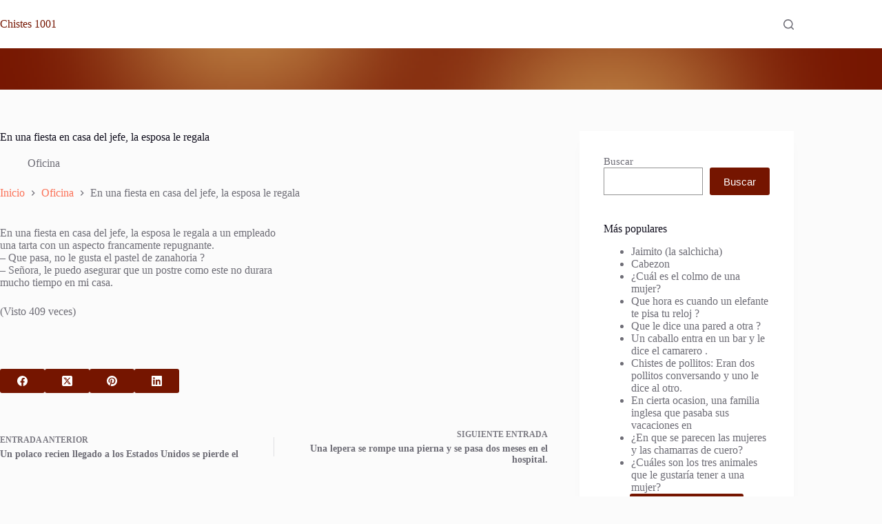

--- FILE ---
content_type: text/html; charset=utf-8
request_url: https://www.google.com/recaptcha/api2/aframe
body_size: 259
content:
<!DOCTYPE HTML><html><head><meta http-equiv="content-type" content="text/html; charset=UTF-8"></head><body><script nonce="J7ad2z2c0lJGBYMc7HXqZQ">/** Anti-fraud and anti-abuse applications only. See google.com/recaptcha */ try{var clients={'sodar':'https://pagead2.googlesyndication.com/pagead/sodar?'};window.addEventListener("message",function(a){try{if(a.source===window.parent){var b=JSON.parse(a.data);var c=clients[b['id']];if(c){var d=document.createElement('img');d.src=c+b['params']+'&rc='+(localStorage.getItem("rc::a")?sessionStorage.getItem("rc::b"):"");window.document.body.appendChild(d);sessionStorage.setItem("rc::e",parseInt(sessionStorage.getItem("rc::e")||0)+1);localStorage.setItem("rc::h",'1769168104460');}}}catch(b){}});window.parent.postMessage("_grecaptcha_ready", "*");}catch(b){}</script></body></html>